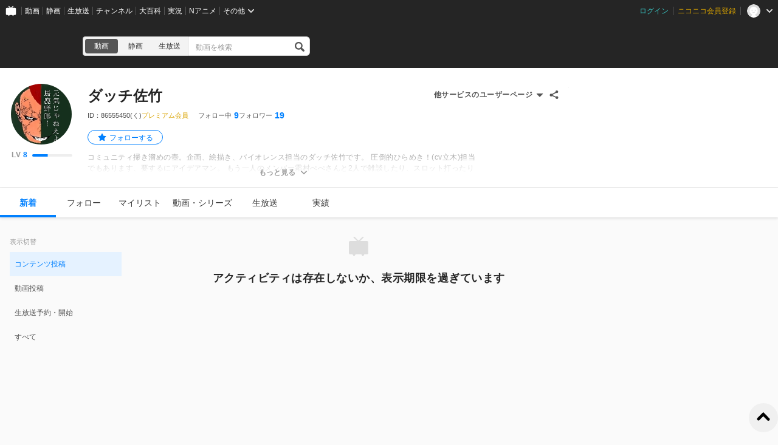

--- FILE ---
content_type: text/html; charset=UTF-8
request_url: https://www.nicovideo.jp/user/86555450/
body_size: 5234
content:
<!DOCTYPE html>
<html lang="ja-jp">

<head>
  
    <meta charset="utf-8">
    <meta name="copyright" content="&copy; DWANGO Co., Ltd.">
    <link rel="shortcut icon" href="https://resource.video.nimg.jp/web/images/favicon_uni/favicon.ico?re"><link rel="icon" type="image/png" href="https://resource.video.nimg.jp/web/images/favicon_uni/32.png?re" sizes="32x32"><link rel="icon" type="image/png" href="https://resource.video.nimg.jp/web/images/favicon_uni/48.png?re" sizes="48x48"><link rel="icon" type="image/png" href="https://resource.video.nimg.jp/web/images/favicon_uni/96.png?re" sizes="96x96"><link rel="icon" type="image/png" href="https://resource.video.nimg.jp/web/images/favicon_uni/144.png?re" sizes="144x144">

    
  <title>ダッチ佐竹 - ニコニコ</title>


    <meta name="msapplication-task" content="name=ニコニコ; action-uri=https://www.nicovideo.jp/; icon-uri=https://resource.video.nimg.jp/web/img/favicon.ico?re">
    <meta property="fb:app_id" content="378853695459932">

    
  <meta name="description" content="ダッチ佐竹さんのユーザーページです。コミュニティ掃き溜めの壺。企画、絵描き、バイオレンス担当のダッチ佐竹です。圧倒的ひらめき！(cv立木)担当でもあります、要するにアイデアマン。もう一人のメンバー霜村ぺぺさんと2人で雑談したり、スロット打ったり。(Vキャス雑談、サミタ放送)VCは初心者です...個人ではゲーム実">  

    
      <meta property="og:type" content="profile" />
    <meta property="og:title" content="ダッチ佐竹 - ニコニコ" />
    <meta property="og:description" content="ダッチ佐竹さんのユーザーページです。コミュニティ掃き溜めの壺。企画、絵描き、バイオレンス担当のダッチ佐竹です。圧倒的ひらめき！(cv立木)担当でもあります、要するにアイデアマン。もう一人のメンバー霜村ぺぺさんと2人で雑談したり、スロット打ったり。(Vキャス雑談、サミタ放送)VCは初心者です...個人ではゲーム実" />    <meta property="og:image" content="https://secure-dcdn.cdn.nimg.jp/nicoaccount/usericon/8655/86555450.jpg?1626096857" />    <meta property="og:url" content="https://www.nicovideo.jp/user/86555450" />
    <meta property="og:site_name" content="ニコニコ" />
    <meta property="og:locale" content="ja_JP" />
    <meta property="profile:username" content="ダッチ佐竹">    <meta name="twitter:card" content="summary" />
    <meta name="twitter:title" content="ダッチ佐竹 - ニコニコ" />
    <meta name="twitter:description" content="ダッチ佐竹さんのユーザーページです。コミュニティ掃き溜めの壺。企画、絵描き、バイオレンス担当のダッチ佐竹です。圧倒的ひらめき！(cv立木)担当でもあります、要するにアイデアマン。もう一人のメンバー霜村ぺぺさんと2人で雑談したり、スロット打ったり。(Vキャス雑談、サミタ放送)VCは初心者です...個人ではゲーム実" />    <meta name="twitter:image" content="https://secure-dcdn.cdn.nimg.jp/nicoaccount/usericon/8655/86555450.jpg?1626096857">    <meta name="twitter:site" content="@nico_nico_info" />
  

    
              <link rel="alternate" media="only screen and (max-width: 640px)" href="https://sp.nicovideo.jp/user/86555450/" />
          
  <link rel="canonical" href="https://www.nicovideo.jp/user/86555450">


          <script type="text/javascript">
  try {
    window.NicoGoogleTagManagerDataLayer = [];

    var data = {
    };

        data.user = (function() {
      var user = {
      };

                  user.login_status = 'not_login';
      
      return user;
    })();

        data.content = (function() {
      var content = {};

            
      return content;
    })()

    window.NicoGoogleTagManagerDataLayer.push(data);
  } catch(e) {
  }
</script>
<script>
    
  (function(w,d,s,l,i){w[l]=w[l]||[];w[l].push({'gtm.start':
      new Date().getTime(),event:'gtm.js'});var f=d.getElementsByTagName(s)[0],
    j=d.createElement(s),dl=l!='dataLayer'?'&l='+l:'';j.async=true;j.src=
    'https://www.googletagmanager.com/gtm.js?id='+i+dl;f.parentNode.insertBefore(j,f);
  })(window,document,'script','NicoGoogleTagManagerDataLayer','GTM-KXT7G5G');
  
</script>

    
        <script>
      window.Ads = { protocol: 'https:' };
    </script>

        <style>
              [data-hide-hrc] {
          display: none !important;
        }
          </style>
    <script>
      window.__hrc__ = true;
    </script>

    
  <link href="https://resource.video.nimg.jp/web/styles/bundle/pages_user_UserPage.css?1769155258" rel="stylesheet">

    
  
</head>
<body class="BaseUniLayout ja-jp ">

      <noscript><iframe src="https://www.googletagmanager.com/ns.html?id=GTM-KTTXCBK" height="0" width="0" style="display:none;visibility:hidden"></iframe></noscript>
  
    <div id="CommonHeader" class="CommonHeader" data-common-header="{&quot;initConfig&quot;:{&quot;frontendId&quot;:6,&quot;frontendVersion&quot;:&quot;0&quot;,&quot;site&quot;:&quot;niconico&quot;,&quot;debug&quot;:{&quot;showAppeal&quot;:false},&quot;baseUrl&quot;:{&quot;accountUrl&quot;:&quot;https:\/\/account.nicovideo.jp&quot;,&quot;channelUrl&quot;:&quot;https:\/\/ch.nicovideo.jp&quot;,&quot;nicoadUrl&quot;:&quot;https:\/\/nicoad.nicovideo.jp&quot;,&quot;niconicoUrl&quot;:&quot;https:\/\/www.nicovideo.jp&quot;},&quot;customization&quot;:{&quot;cmnhdRef&quot;:{&quot;page&quot;:&quot;user&quot;},&quot;nextUrl&quot;:&quot;\/user\/86555450\/&quot;,&quot;logoutNextUrl&quot;:&quot;\/&quot;,&quot;size&quot;:{&quot;hMargin&quot;:&quot;auto&quot;,&quot;hPadding&quot;:&quot;22px&quot;,&quot;maxWidth&quot;:&quot;none&quot;,&quot;minWidth&quot;:&quot;1024px&quot;},&quot;userPanelServiceLinks&quot;:[{&quot;href&quot;:&quot;https:\/\/www.nicovideo.jp\/my\/mylist&quot;,&quot;label&quot;:&quot;\u30de\u30a4\u30ea\u30b9\u30c8&quot;},{&quot;href&quot;:&quot;https:\/\/www.nicovideo.jp\/my\/follow&quot;,&quot;label&quot;:&quot;\u30d5\u30a9\u30ed\u30fc\u4e2d&quot;},{&quot;href&quot;:&quot;https:\/\/www.nicovideo.jp\/ranking&quot;,&quot;label&quot;:&quot;\u52d5\u753b\u30e9\u30f3\u30ad\u30f3\u30b0&quot;},{&quot;href&quot;:&quot;https:\/\/live.nicovideo.jp\/ranking&quot;,&quot;label&quot;:&quot;\u751f\u653e\u9001\u30e9\u30f3\u30ad\u30f3\u30b0&quot;},{&quot;href&quot;:&quot;https:\/\/www.nicovideo.jp\/my\/history\/video&quot;,&quot;label&quot;:&quot;\u52d5\u753b\u8996\u8074\u5c65\u6b74&quot;},{&quot;href&quot;:&quot;https:\/\/live.nicovideo.jp\/timetable&quot;,&quot;label&quot;:&quot;\u751f\u653e\u9001\u756a\u7d44\u8868&quot;},{&quot;href&quot;:&quot;https:\/\/garage.nicovideo.jp\/niconico-garage\/video\/videos\/upload&quot;,&quot;label&quot;:&quot;\u52d5\u753b\u3092\u6295\u7a3f\u3059\u308b&quot;},{&quot;href&quot;:&quot;https:\/\/live.nicovideo.jp\/create&quot;,&quot;label&quot;:&quot;\u653e\u9001\u3059\u308b&quot;}],&quot;userPanelServiceLinksLabel&quot;:&quot;\u30cb\u30b3\u30cb\u30b3\u7dcf\u5408\u30e1\u30cb\u30e5\u30fc&quot;},&quot;user&quot;:{&quot;isLogin&quot;:false}},&quot;commonHeaderBaseUrl&quot;:&quot;https:\/\/common-header.nimg.jp&quot;}"></div>

    
  <div class="BaseUniLayout-main">
    
  <div class="UserPage">
    <div class="UniHeaderContainer UniHeaderContainer_dark ">
    <div class="UniHeaderContainer-content">
    <div class="UniHeaderContainer-main">
            
      <div class="UniHeaderContainer-mainUpper">
                          <div class="LogoContainer">
  <h1 class="NiconicoLogo NiconicoLogo_to-i NiconicoLogo_white"><a href="/">ニコニコ</a></h1>
</div>
        
                <div
  class="SearchContainer"
    data-suggest-api-url="https://sug.search.nicovideo.jp/"
>
  <div class="CrossSearch"><ul class="CrossSearch-rowSelector"><li class="CrossSearch-rowService active" data-service="video" data-base-url="https://www.nicovideo.jp/search/">動画</li><li class="CrossSearch-rowService" data-service="seiga" data-base-url="https://seiga.nicovideo.jp/search/">静画</li><li class="CrossSearch-rowService" data-service="live" data-base-url="https://live.nicovideo.jp/search">生放送</li></ul><div class="CrossSearch-pullDownSelector"><button class="CrossSearch-pullDownButton"><div class='CrossSearch-pullDownButtonText'>動画</div><div class='CrossSearch-arrowIcon'></div></button><ul class="CrossSearch-pullDownList" style="display: none"><li class="CrossSearch-pullDownService" data-service="video" style="display: none">動画</li><li class="CrossSearch-pullDownService" data-service="seiga">静画</li><li class="CrossSearch-pullDownService" data-service="live">生放送</li></ul></div><form action="" class="CrossSearch-form"><input type="text" class="CrossSearch-input" name="CrossSearch-input" placeholder="動画を検索" autocomplete="off" aria-autocomplete="none"><button type="submit" class="CrossSearch-button"></button></form></div>
</div>
      </div>

      
                </div>

    <div class="UniHeaderContainer-ad">
            <div class="PcUniTop468x60NorthAdContainer">
  <div id="pc_uni_top_468x60_north" class="Ads"></div>
</div>
    </div>
  </div>
</div>
    <div id="js-initial-userpage-data" data-environment="{&quot;frontendId&quot;:6,&quot;frontendVersion&quot;:&quot;0&quot;,&quot;baseUrl&quot;:{&quot;video&quot;:&quot;https:\/\/www.nicovideo.jp&quot;,&quot;videoRes&quot;:&quot;https:\/\/resource.video.nimg.jp\/web&quot;,&quot;uni&quot;:&quot;https:\/\/www.nicovideo.jp&quot;,&quot;uniRes&quot;:&quot;https:\/\/resource.video.nimg.jp\/uni&quot;,&quot;nvapi&quot;:&quot;https:\/\/nvapi.nicovideo.jp&quot;,&quot;nicoaccount&quot;:&quot;https:\/\/account.nicovideo.jp&quot;,&quot;premium&quot;:&quot;https:\/\/premium.nicovideo.jp&quot;,&quot;point&quot;:&quot;https:\/\/point.nicovideo.jp&quot;,&quot;commons&quot;:&quot;https:\/\/commons.nicovideo.jp&quot;,&quot;live&quot;:&quot;https:\/\/live.nicovideo.jp&quot;,&quot;live2&quot;:&quot;https:\/\/live2.nicovideo.jp&quot;,&quot;seiga&quot;:&quot;https:\/\/seiga.nicovideo.jp&quot;,&quot;nico3d&quot;:&quot;https:\/\/3d.nicovideo.jp&quot;,&quot;personalFrameAPI&quot;:&quot;https:\/\/personalframe.nicovideo.jp&quot;,&quot;chPublicAPI&quot;:&quot;https:\/\/public-api.ch.nicovideo.jp&quot;,&quot;recommendLogAPI&quot;:&quot;https:\/\/log.recommend.nicovideo.jp&quot;,&quot;follo&quot;:&quot;https:\/\/user-follow-api.nicovideo.jp&quot;,&quot;nicoad&quot;:&quot;https:\/\/nicoad.nicovideo.jp&quot;,&quot;site&quot;:&quot;https:\/\/site.nicovideo.jp&quot;,&quot;smileUpload&quot;:&quot;https:\/\/garage.nicovideo.jp&quot;,&quot;ext&quot;:&quot;https:\/\/ext.nicovideo.jp&quot;,&quot;dic&quot;:&quot;https:\/\/dic.nicovideo.jp&quot;,&quot;channel&quot;:&quot;https:\/\/ch.nicovideo.jp&quot;,&quot;q&quot;:&quot;https:\/\/q.nicovideo.jp&quot;,&quot;qa&quot;:&quot;https:\/\/qa.nicovideo.jp&quot;,&quot;oshiraseBox&quot;:&quot;https:\/\/inform.nicovideo.jp&quot;,&quot;dcdn&quot;:&quot;https:\/\/dcdn.cdn.nicovideo.jp&quot;,&quot;koken&quot;:&quot;https:\/\/koken.nicovideo.jp&quot;,&quot;wktk&quot;:&quot;https:\/\/wktk.nicovideo.jp&quot;,&quot;commonMuteAPI&quot;:&quot;https:\/\/mute-api.nicovideo.jp&quot;,&quot;creatorSupport&quot;:&quot;https:\/\/creator-support.nicovideo.jp&quot;,&quot;income&quot;:&quot;https:\/\/income.nicovideo.jp&quot;,&quot;gift&quot;:&quot;https:\/\/gift.nicovideo.jp&quot;,&quot;feedAPI&quot;:&quot;https:\/\/api.feed.nicovideo.jp&quot;,&quot;ads&quot;:&quot;https:\/\/ads.nicovideo.jp&quot;,&quot;sugoiSearchSuggestApi&quot;:&quot;https:\/\/sug.search.nicovideo.jp&quot;,&quot;nicoCommonsApi&quot;:&quot;https:\/\/public-api.commons.nicovideo.jp&quot;,&quot;mjkApi&quot;:&quot;https:\/\/mjk.nicovideo.jp&quot;,&quot;auditionApi&quot;:&quot;https:\/\/audition.nicovideo.jp&quot;,&quot;nicoft&quot;:&quot;https:\/\/nicoft.io&quot;,&quot;nicoftApi&quot;:&quot;https:\/\/nicoft.nicovideo.jp&quot;,&quot;hiroba&quot;:&quot;https:\/\/www.beta.hiroba.nicovideo.jp&quot;,&quot;nvlogger&quot;:&quot;https:\/\/nvl.video.nicovideo.jp&quot;},&quot;cssUrl&quot;:{&quot;Timeline&quot;:&quot;https:\/\/resource.video.nimg.jp\/web\/styles\/bundle\/pages_user_UserPage_pages_TimelinePage.css?1769155258&quot;,&quot;CreatorSupport&quot;:&quot;https:\/\/resource.video.nimg.jp\/web\/styles\/bundle\/pages_user_UserPage_pages_CreatorSupportPage.css?1769155258&quot;,&quot;Follow&quot;:&quot;https:\/\/resource.video.nimg.jp\/web\/styles\/bundle\/pages_user_UserPage_pages_FollowPage.css?1769155258&quot;,&quot;WatchLater&quot;:&quot;https:\/\/resource.video.nimg.jp\/web\/styles\/bundle\/pages_user_UserPage_pages_WatchLaterPage.css?1769155258&quot;,&quot;Mylist&quot;:&quot;https:\/\/resource.video.nimg.jp\/web\/styles\/bundle\/pages_user_UserPage_pages_MylistPage.css?1769155258&quot;,&quot;Video&quot;:&quot;https:\/\/resource.video.nimg.jp\/web\/styles\/bundle\/pages_user_UserPage_pages_VideoPage.css?1769155258&quot;,&quot;Live&quot;:&quot;https:\/\/resource.video.nimg.jp\/web\/styles\/bundle\/pages_user_UserPage_pages_LivePage.css?1769155258&quot;,&quot;Badge&quot;:&quot;https:\/\/resource.video.nimg.jp\/web\/styles\/bundle\/pages_user_UserPage_pages_BadgePage.css?1769155258&quot;,&quot;History&quot;:&quot;https:\/\/resource.video.nimg.jp\/web\/styles\/bundle\/pages_user_UserPage_pages_HistoryPage.css?1769155258&quot;},&quot;pageType&quot;:&quot;user&quot;,&quot;userId&quot;:86555450,&quot;viewer&quot;:null,&quot;language&quot;:&quot;ja-jp&quot;,&quot;locale&quot;:&quot;ja_JP&quot;,&quot;csrfToken&quot;:null,&quot;allowSensitiveContents&quot;:false}" data-initial-data="{&quot;state&quot;:{&quot;userDetails&quot;:{&quot;userDetails&quot;:{&quot;type&quot;:&quot;user&quot;,&quot;user&quot;:{&quot;id&quot;:86555450,&quot;nickname&quot;:&quot;ダッチ佐竹&quot;,&quot;icons&quot;:{&quot;small&quot;:&quot;https:\/\/secure-dcdn.cdn.nimg.jp\/nicoaccount\/usericon\/s\/8655\/86555450.jpg?1626096857&quot;,&quot;large&quot;:&quot;https:\/\/secure-dcdn.cdn.nimg.jp\/nicoaccount\/usericon\/8655\/86555450.jpg?1626096857&quot;},&quot;description&quot;:&quot;コミュニティ掃き溜めの壺。企画、絵描き、バイオレンス担当のダッチ佐竹です。&lt;br&gt;圧倒的ひらめき！(cv立木)担当でもあります、要するにアイデアマン。&lt;br&gt;もう一人のメンバー霜村ぺぺさんと2人で雑談したり、スロット打ったり。&lt;br&gt;(Vキャス雑談、サミタ放送)&lt;br&gt;&lt;br&gt;VCは初心者です...&lt;br&gt;&lt;br&gt;個人ではゲーム実況してます。&lt;br&gt;(VF e、Apex等)&lt;br&gt;&lt;br&gt;個人的にお悩み相談も受付してます。&lt;br&gt;放送には乗せません。&quot;,&quot;decoratedDescriptionHtml&quot;:&quot;コミュニティ掃き溜めの壺。企画、絵描き、バイオレンス担当のダッチ佐竹です。&lt;br&gt;圧倒的ひらめき！(cv立木)担当でもあります、要するにアイデアマン。&lt;br&gt;もう一人のメンバー霜村ぺぺさんと2人で雑談したり、スロット打ったり。&lt;br&gt;(Vキャス雑談、サミタ放送)&lt;br&gt;&lt;br&gt;VCは初心者です...&lt;br&gt;&lt;br&gt;個人ではゲーム実況してます。&lt;br&gt;(VF e、Apex等)&lt;br&gt;&lt;br&gt;個人的にお悩み相談も受付してます。&lt;br&gt;放送には乗せません。&quot;,&quot;strippedDescription&quot;:&quot;コミュニティ掃き溜めの壺。企画、絵描き、バイオレンス担当のダッチ佐竹です。\n圧倒的ひらめき！(cv立木)担当でもあります、要するにアイデアマン。\nもう一人のメンバー霜村ぺぺさんと2人で雑談したり、スロット打ったり。\n(Vキャス雑談、サミタ放送)\n\nVCは初心者です...\n\n個人ではゲーム実況してます。\n(VF e、Apex等)\n\n個人的にお悩み相談も受付してます。\n放送には乗せません。&quot;,&quot;isPremium&quot;:true,&quot;registeredVersion&quot;:&quot;(く)&quot;,&quot;followeeCount&quot;:9,&quot;followerCount&quot;:19,&quot;userLevel&quot;:{&quot;currentLevel&quot;:8,&quot;nextLevelThresholdExperience&quot;:300,&quot;nextLevelExperience&quot;:1500,&quot;currentLevelExperience&quot;:116},&quot;userChannel&quot;:null,&quot;isNicorepoReadable&quot;:true,&quot;sns&quot;:[],&quot;coverImage&quot;:null},&quot;followStatus&quot;:{&quot;isFollowing&quot;:false}}}},&quot;nvapi&quot;:[]}" hidden></div>
    <div id="UserPage-app">
            <section class="UserPage-container">
        <header class="UserPage-header">
          <div class="UserDetailsHeaderSkeleton">
  <div class="UserDetailsHeaderSkeleton-left">
    <div class="UserDetailsHeaderSkeleton-icon"></div>
  </div>
  <section class="UserDetailsHeaderSkeleton-body">
    <div class="UserDetailsHeaderSkeleton-nickname"></div>
    <div class="UserDetailsHeaderSkeleton-account"></div>
    <div class="UserDetailsHeaderSkeleton-status">
              <div class="UserDetailsHeaderSkeleton-statusItem">
          <div class="UserDetailsHeaderSkeleton-statusLabel"></div>
          <div class="UserDetailsHeaderSkeleton-statusValue"></div>
        </div>
              <div class="UserDetailsHeaderSkeleton-statusItem">
          <div class="UserDetailsHeaderSkeleton-statusLabel"></div>
          <div class="UserDetailsHeaderSkeleton-statusValue"></div>
        </div>
              <div class="UserDetailsHeaderSkeleton-statusItem">
          <div class="UserDetailsHeaderSkeleton-statusLabel"></div>
          <div class="UserDetailsHeaderSkeleton-statusValue"></div>
        </div>
          </div>
    <div class="UserDetailsHeaderSkeleton-description"></div>
    <div class="UserDetailsHeaderSkeleton-description"></div>
  </section>
</div>
          <div class="MainMenuContainerSkeleton">
  <div class="MainMenuContainerSkeleton-menu">
    <ul class="MainMenuContainerSkeleton-menuList">
      <li></li>
      <li></li>
      <li></li>
      <li></li>
      <li></li>
      <li></li>
    </ul>
    <div class="MainMenuContainerSkeleton-garageLink"></div>
  </div>
</div>
        </header>
        <main class="UserPage-main">
        </main>
      </section>
    </div>
  </div>

  </div>

  <div class="BaseUniLayout-footer">
    
        <footer class="FooterContainer">
  <div class="FooterContainer-inner">
    <div class="FooterContainer-contents">
      <div class="FooterContainer-title">ニコニコについて</div>
      <div class="FooterContainer-list">
        <a href="https://site.nicovideo.jp/service_list/?ref=footer">サービス一覧</a>
        <a href="https://www.nicovideo.jp/rss?ref=footer">RSS（更新情報）一覧</a>
        <a href="https://license-search.nicovideo.jp/">動画・生放送に使用できる音源の検索</a>
        <a href="https://site.nicovideo.jp/base/declaration?ref=footer">宣言</a>
        <a href="https://site.nicovideo.jp/term/?ref=footer">サイトご利用にあたって</a>
                <a href="https://dwango.co.jp/">運営会社</a>
      </div>
    </div>
    <div class="FooterContainer-contents">
      <div class="FooterContainer-title">お問い合わせ</div>
      <div class="FooterContainer-list">
        <a href="https://qa.nicovideo.jp/?ref=footer">総合ヘルプ</a>
        <a href="https://qa.nicovideo.jp/faq/show/5008?site_domain=default">ご意見・ご要望</a>
        <a href="https://qa.nicovideo.jp/faq/show/15833?site_domain=default">不具合報告</a>
        <a href="http://rcp-smile.nicovideo.jp/static/rule/">権利者法人の皆様へ</a>
        <a href="https://ch.nicovideo.jp/start?ref=footer">チャンネル開設</a>
        <a href="https://dwango.co.jp/contact/?ref=video_footer#contact-2">広告出稿</a>
        <a href="https://dwango.co.jp/contact/">取材・プレス</a>
        <a href="https://dwango.co.jp/recruit/">採用情報</a>
      </div>
    </div>

        
    <div class="FooterContainer-dwango">&copy;DWANGO Co., Ltd.</div>
    <ul class="FooterContainer-licenses">
      <li class="FooterContainer-license">
        <div class="FooterContainer-logoNexTone"></div>
        <p class="FooterContainer-licenseMeta">
          NexTone​許諾番号<br>
          ID000001829
        </p>
      </li>
      <li class="FooterContainer-license">
        <div class="FooterContainer-logoJasrac"></div>
        <p class="FooterContainer-licenseMeta">
          JASRAC許諾番号<br>
          9013388001Y45123
        </p>
      </li>
    </ul>
  </div>
</footer>
  </div>

  
  <script type="text/javascript" charset="utf-8" src="https://res.ads.nicovideo.jp/assets/js/ads2.js?ref=www"></script>

  <script charset="utf-8" src="https://resource.video.nimg.jp/web/scripts/bundle/vendor.js?1769155258" ></script>

  
  
  <script type="text/javascript">
    window.onerror = function(msg, url, line, col, err) {
      // 一度しか出力しない
      window.onerror = null;

      // ページの表示まで進んでいれば出力しない
      var element = document.querySelector('.UserPage-main');
      if (element && element.innerHTML.length > 0) {
        return;
      }

      var description = '';
      description += 'msg: ' + msg + ', '
      description += 'url: ' + url + ', '
      description += 'line: ' + line + ', '
      description += 'col: ' + col + ', ';
      description += err ? err.toString() : ''

      var img = new Image();
      img.src = '/api/ria/log.gif?name=UserPageBootFailLog&t=' + String(new Date().getTime()) + '&description=' + encodeURIComponent(description);
    }
  </script>
  <div
  id="WktkEnvironment"
  class="WktkEnvironment"
  hidden
  data-base-url="https://wktk.nicovideo.jp/"
          
></div>
  <script charset="utf-8" src="https://resource.video.nimg.jp/web/scripts/bundle/pages_user_UserPage.js?1769155258" ></script>
  <script type="application/ld+json">{"@context":"http:\/\/schema.org","@type":"Person","name":"ダッチ佐竹","description":"コミュニティ掃き溜めの壺。企画、絵描き、バイオレンス担当のダッチ佐竹です。\n圧倒的ひらめき！(cv立木)担当でもあります、要するにアイデアマン。\nもう一人のメンバー霜村ぺぺさんと2人で雑談したり、スロット打ったり。\n(Vキャス雑談、サミタ放送)\n\nVCは初心者です...\n\n個人ではゲーム実況してます。\n(VF e、Apex等)\n\n個人的にお悩み相談も受付してます。\n放送には乗せません。","image":"https:\/\/secure-dcdn.cdn.nimg.jp\/nicoaccount\/usericon\/8655\/86555450.jpg?1626096857","url":"https:\/\/www.nicovideo.jp\/user\/86555450"}</script>

</body>
</html>
